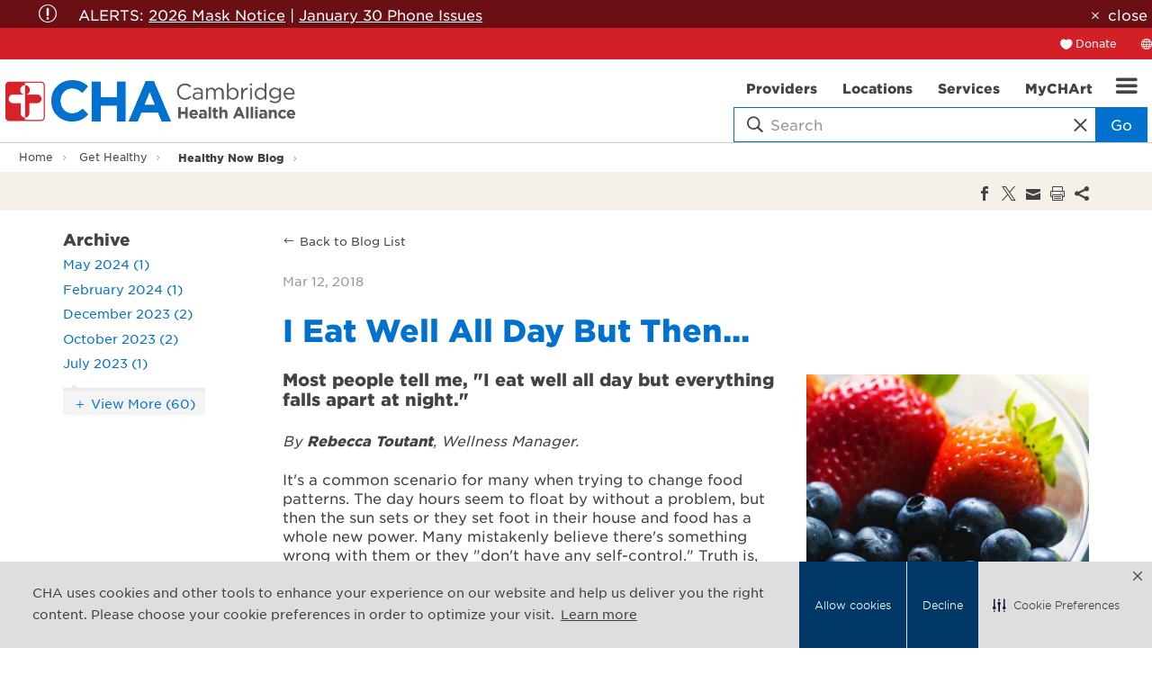

--- FILE ---
content_type: text/html; charset=utf-8
request_url: https://www.challiance.org/get-healthy/healthy-now-blog/healthy-now-blog/2018/03/i-eat-well-all-day-but-then
body_size: 67072
content:


<!DOCTYPE html>
<html id="htmlTag" xmlns="http://www.w3.org/1999/xhtml" lang="en">
<head id="Head1">
    <!--Copyright Bridgeline Digital, Inc. An unpublished work created in 2009. All rights reserved. This software contains the confidential and trade secret information of Bridgeline Digital, Inc. ("Bridgeline").  Copying, distribution or disclosure without Bridgeline's express written permission is prohibited-->
    <title>Healthy Now Blog Post</title>
<!-- After adding this script, call setConsentBannerParams({uuid: <unique id> }) to set unique ID for a customer.  -->
<script>
(function () {
	var s = document.createElement('script');
	s.src = 'https://cdn-prod.securiti.ai/consent/cookie-consent-sdk-loader.js';
	s.setAttribute('data-tenant-uuid', 'cd8a32c4-9d34-4287-ad62-e6ef21c070e0');
	s.setAttribute('data-domain-uuid', '5e84afe3-8424-48c4-b30e-08dc83f5d15e');
	s.setAttribute('data-backend-url', 'https://app.securiti.ai');
	s.setAttribute('data-skip-css', 'false');
	s.defer = true;
	var parent_node = document.head || document.body;
	parent_node.appendChild(s);
})()
</script><!--CODE TO ADD THE CHA LOGO AS THUMBNAIL OPTION-->
<meta property="og:image" content="https://www.challiance.org/Image%20Library/content-images/logo-sm.png" /><meta name="description" content="Learn more about Healthy Now Blog Post at challiance.org" />
<link media="ALL" rel="stylesheet" type="text/css" href="/Style%20Library/css/main.css?v=639038478340000000" />
<link media="ALL" rel="stylesheet" type="text/css" href="/Style%20Library/Unassigned/searchbox.css?v=638638938214895632" />
<link href="https://www.challiance.org/get-healthy/healthy-now-blog/healthy-now-blog/2018/03/i-eat-well-all-day-but-then" rel="canonical" /><script type="text/javascript" src="https://ajax.googleapis.com/ajax/libs/jquery/1.9.1/jquery.min.js"></script>
<script type="text/javascript" src="https://ajax.googleapis.com/ajax/libs/jqueryui/1.9.1/jquery-ui.min.js"></script>
<script type="text/javascript" src="/js/CustomTrackingScript.js?v=638663280480000000"></script>
<script type="text/javascript" src="/Script%20Library/front-end/frontEnd-min.js?v=639038478340000000"></script>
<script type="text/javascript">
//<![CDATA[
var publicSiteUrl='https://www.challiance.org/';
var editorContext='SiteEditor';
var basePageType='basepage';
var pageState='View';
var jSpinnerUrl='/iapps_images/spinner.gif';
var jRotatingCube='/iapps_images/loading-spinner.gif';
var jWebApiRoutePath='api';
var PageId='2737051e-4702-46fa-a966-439ad4e44ea2';
var WorkflowId='';
var ReferrerTypeId='8';
var ReferrerUrl='get-healthy/healthy-now-blog/healthy-now-blog-post';

var siteId = '8039ce09-e7da-47e1-bcec-df96b5e411f4';var swgif = '/Tracking/WebPageEventLogger.axd';
//]]>
</script>
<!-- Global site tag (gtag.js) - Google Analytics -->
<script async src="https://www.googletagmanager.com/gtag/js?id=UA-29729015-1"></script>
<script>
  window.dataLayer = window.dataLayer || [];
  function gtag(){dataLayer.push(arguments);}
  gtag('js', new Date());
 
  gtag('config', 'UA-29729015-1');
</script><script type="text/javascript">
  window.woorankAssistantOptions = window.woorankAssistantOptions || {};
  window.woorankAssistantOptions.url = 'challiance.org';
  window.woorankAssistantOptions.assistantPublicKey = '67afe1dbe99f8955dda70375ebbce824';
  window.woorankAssistantOptions.collectWebVitals = true;
  (function() {
    var wl = document.createElement('script'); wl.type = 'text/javascript'; wl.async = true;
    wl.src = 'https://assistant.woorank.com/hydra/assistantLoader.latest.js';
    var s = document.getElementsByTagName('script')[0]; s.parentNode.insertBefore(wl, s);
  })();
</script><!-- Google Tag Manager -->
<script>(function(w,d,s,l,i){w[l]=w[l]||[];w[l].push({'gtm.start':
new Date().getTime(),event:'gtm.js'});var f=d.getElementsByTagName(s)[0],
j=d.createElement(s),dl=l!='dataLayer'?'&l='+l:'';j.async=true;j.src=
'https://www.googletagmanager.com/gtm.js?id='+i+dl;f.parentNode.insertBefore(j,f);
})(window,document,'script','dataLayer','GTM-T9B2XM');</script>
<!-- End Google Tag Manager --><meta name="viewport" content="width=device-width, initial-scale=1" /><meta name="apple-mobile-web-app-capable" content="yes" /><meta name="apple-mobile-web-app-status-bar-style" content="black" /><meta name="apple-mobile-web-app-title" content="Web Starter Kit" /><meta name="msapplication-TileImage" content="Image Library/template-images/touch/ms-touch-icon-144x144-precomposed.png" /><meta name="msapplication-TileColor" content="#3372DF" /><script type="text/javascript" src="//platform-api.sharethis.com/js/sharethis.js#property=5a6a1b6f0b4e3b0013705164&product=custom-share-buttons" async="async"></script></head>
<body id="bodyTag">
    <!-- Begin Constant Contact Active Forms --><!-- OLD CODE
<script> var _ctct_m = "09f04efacaaa078313522ba1ae981cd1"; </script>
<script id="signupScript" src="//static.ctctcdn.com/js/signup-form-widget/current/signup-form-widget.min.js" async defer></script>-->
<!-- End Constant Contact Active Forms -->
<!-- NEW CODE Added 2021.10.29-->
<!-- Begin Constant Contact Active Forms -->
<script> var _ctct_m = "09f04efacaaa078313522ba1ae981cd1"; </script>
<script id="signupScript" src="//static.ctctcdn.com/js/signup-form-widget/current/signup-form-widget.min.js" async defer></script>
<!-- End Constant Contact Active Forms --><!-- Begin Constant Contact Active Forms -->
<script> var _ctct_m = "fb97decfd2cfdd15f38bec902a1d622c"; </script>
<script id="signupScript" src="//static.ctctcdn.com/js/signup-form-widget/current/signup-form-widget.min.js" async defer></script>
<!-- End Constant Contact Active Forms --><!-- Google Tag Manager (noscript) -->
<noscript><iframe src="https://www.googletagmanager.com/ns.html?id=GTM-T9B2XM"
height="0" width="0" style="display:none;visibility:hidden"></iframe></noscript>
<!-- End Google Tag Manager (noscript) -->
    
    <form method="post" action="/get-healthy/healthy-now-blog/healthy-now-blog/2018/03/i-eat-well-all-day-but-then" id="form1">
<div class="aspNetHidden">
<input type="hidden" name="__EVENTTARGET" id="__EVENTTARGET" value="" />
<input type="hidden" name="__EVENTARGUMENT" id="__EVENTARGUMENT" value="" />

</div>

<script type="text/javascript">
//<![CDATA[
var theForm = document.forms['form1'];
function __doPostBack(eventTarget, eventArgument) {
    if (!theForm.onsubmit || (theForm.onsubmit() != false)) {
        theForm.__EVENTTARGET.value = eventTarget;
        theForm.__EVENTARGUMENT.value = eventArgument;
        theForm.submit();
    }
}
//]]>
</script>


<script src="https://ajax.aspnetcdn.com/ajax/4.6/1/WebForms.js" type="text/javascript"></script>
<script type="text/javascript">
//<![CDATA[
window.WebForm_PostBackOptions||document.write('<script type="text/javascript" src="/WebResource.axd?d=oCKj8IvNuIk7gy1HJUatdrxc44YP4nQWME8Wxdd6DGPnke3qspDXbthnORZlPAcXN7_u1xDrkIusxuRK-nyT4HeVlao1&amp;t=638901397900000000"><\/script>');//]]>
</script>



<script type="text/javascript">
//<![CDATA[
var jTemplateType='0';var loadedFromVersion='False';var uiCulture = 'en-US';//]]>
</script>

<script src="https://ajax.aspnetcdn.com/ajax/4.6/1/MicrosoftAjax.js" type="text/javascript"></script>
<script type="text/javascript">
//<![CDATA[
(window.Sys && Sys._Application && Sys.Observer)||document.write('<script type="text/javascript" src="/ScriptResource.axd?d=C0-jv8mCc3YH01nQBjS-_7iqxAhQwr1PAupAXWe9c-BPPGUzsXZR04BVmo0GfZ6DYf-qRgRxNRrIK4XxIcCtMtvwYi2DvMZh8gSrkeCsXgxJzW1HtAy8NZq70TAxcfFSjb7b6N-fcCXIWvVYDR11RiosX1o1&t=5c0e0825"><\/script>');//]]>
</script>

<script src="https://ajax.aspnetcdn.com/ajax/4.6/1/MicrosoftAjaxWebForms.js" type="text/javascript"></script>
<script type="text/javascript">
//<![CDATA[
(window.Sys && Sys.WebForms)||document.write('<script type="text/javascript" src="/ScriptResource.axd?d=CkWDPtA3hXBHN7AqG5hE3AqHF3VpqsYHc2CORuy9yY-68UdbUfqEq988tjrPIpe-j_OLXO-j30fU7S3eQMTXmXucYiW4XyTEgu6YEG0ouvBlwMiFFZrNJMo6VfqMY2-D_9TN8uAlpOAtlcy_A1FeI5E3pNtBAkyeM0UpNdqXkUDtx89Z0&t=5c0e0825"><\/script>');//]]>
</script>

        <script type="text/javascript">
//<![CDATA[
Sys.WebForms.PageRequestManager._initialize('scriptManager', 'form1', [], [], [], 90, '');
//]]>
</script>

        
        
        

<div class="pageWrap">
    
    <a name="backToTop" class="backToTop-anchor"></a>



<header class="headerMain">
    <div id="ctl01_Header_ctl00_AlertContainer" class="headerMain-alert">
        <div class="headerMain-alertInner">
            <div id="ctl01_Header_ctl00_AlertMessage" class="alert icon-attention-circle-alt"><p>ALERTS: <!--<a href="https://www.challiance.org/covid-information/covid-19-information" title="COVID-19 Alerts" data-iapps-linktype="Page" data-iapps-managed="true" data-iapps-objectid="ad593c4e-3823-46ce-900a-45becdf80721" data-iapps-siteid="8039ce09-e7da-47e1-bcec-df96b5e411f4">COVID Info</a> | --><a href="https://www.challiance.org/alerts/patient-alerts" title="CHA masking information" target="_blank" data-iapps-linktype="External" data-iapps-managed="true">2026 Mask Notice</a> | <a href="https://www.challiance.org/alerts/patient-alerts" title="Link to Patient Alerts page" data-iapps-linktype="Page" data-iapps-managed="true" data-iapps-objectid="047f9c88-ad4d-4142-987a-b754e7c9bd8c" data-iapps-siteid="8039ce09-e7da-47e1-bcec-df96b5e411f4">January 30 Phone Issues</a></p></div>
            <a id="ancCloseAlert" class="close" href="javascript:void(0)">close</a>
        </div>
    </div>
    <div class="headerMain-util">
        <div class="headerMain-utilInner">
            <div class="headerMain-utilZone01">
                
            </div>

            <div class="headerMain-utilZone02">
                
            </div>

            <div class="headerMain-utilZone03">
                <nav class="navSignin">
                    <ul>
                        <li><a href="/donate" class="navSignin-signin">Donate</a></li>
                    </ul>
                </nav>
                <nav class="navCallout">
                    <ul>
                        <li id="google_translate"><i class="icon-globe-2" aria-hidden="true"></i><span class="h-visuallyHidden">Translate</span></li>
                    </ul>
                </nav>
                
            </div>
        </div>
    </div>

    <div class="headerMain-main">
        <div class="headerMain-mainInner">
            <div class="headerMain-mainZone01">
                <div class="logoMain">
                    <a href="https://www.challiance.org"></a>
                    <img src="/Image Library/content-images/harvard-teaching-hospital-logo.png" alt="Harvard Teaching Hospital logo" />
                </div>
            </div>
            <div class="headerMain-mainZone02">
            </div>
            <div class="headerMain-mainZone03">
                <div class="headerMain-mainZone03-container">
                <nav id="navMain" runat="server" class="navMain"><ul>
    <li class=""><a href="/doctors"><span>Providers</span><span class="icon"></span></a></li>
    <li class=""><a href="/locations"><span>Locations</span><span class="icon"></span></a></li>
    <li class=""><a href="/services-programs"><span>Services</span><span class="icon"></span></a></li>
    <li class=""><a href="/my-chart"><span>MyCHArt</span><span class="icon"></span></a></li>
  </ul></nav>

                <div class="globals-mobile drawerItem" data-id="globals-mobile">
                    <nav class="navMain-drawer">
                        <ul>
  <li class="hasChildren"><a href="/about-cha">About CHA</a><ul>
      <li><a href="">Affiliations & Partnerships</a></li>
      <li><a href="/about-cha/leadership">Leadership</a></li>
      <li><a href="/about-cha/newsroom">Newsroom</a></li>
      <li><a href="/about-cha/population-health-management">Population Health Management</a></li>
      <li><a href="/about-cha/quality">Quality</a></li>
      <li><a href="">Advancing Equity at CHA</a></li>
      <li><a href="/about-cha/sustainability">Sustainability</a></li>
    </ul>
  </li>
  <li class="hasChildren"><a href="/academics">Academics</a><ul>
      <li><a href="/academic/residency-training">Residency & Training</a></li>
      <li><a href="/academics/research">Research at CHA</a></li>
      <li><a href="https://challiance.org/psychiatry-ce/home" target="_blank">Continuing Education Programs</a></li>
      <li><a href="/academic/diversity-in-academics">Diversity in Academics</a></li>
    </ul>
  </li>
  <li class="hasChildren"><a href="https://www.chacareers.org">Careers</a><ul>
      <li><a href="/careers/nursing">Nursing</a></li>
      <li><a href="https://chaproviders.org/" target="_blank">Providers</a></li>
    </ul>
  </li>
  <li><a href="/community-health">Community Health</a></li>
  <li><a href="/contact-cha">Contact CHA</a></li>
  <li class="hasChildren"><a href="/get-healthy">Get Healthy</a><ul>
      <li><a href="/get-healthy/healthy-now-blog">Healthy Now Blog</a></li>
      <li><a href="/get-healthy/classes-and-events">Classes and Events</a></li>
      <li><a href="/get-healthy/staying-well">Staying Well</a></li>
      <li><a href="/get-healthy/tufts-health-together-with-cha">Tufts Health Together with CHA</a></li>
      <li><a href="/get-healthy/cha-connect">CHA Connect</a></li>
    </ul>
  </li>
  <li><a href="/medical-records">Medical Records</a></li>
  <li><a href="/patients-visitors">Patients & Visitors</a></li>
  <li><a href="/vaccines">Vaccines</a></li>
</ul>
                    </nav>
                </div>
                
                

<div class="mobileDrawerToggle drawerToggle" data-for="globals-mobile" data-mobile="true"></div>

                </div>
                <div id="ctl01_Header_ctl00_divSearchBox" class="searchBox hawk">
                    <div class="search-bar contained">
                        <div class="search-input">
                            <i class="icon-search icon--empty"></i>
                            <input id="searchMain" type="text" placeholder="Search" name="searchMain" class="searchBox-textField" class="searchBox-textField" data-alt-index=" "><i class="search-clear icon-close icon--empty"></i>
                            <a class="searchBox-search btn">Go</a>
                        </div>
                        <div class="searchResults-autocomplete" style="display: none;"></div>
                    </div>
                </div>
            </div>
        </div>
    </div>
</header>

<div id="ExternalURLAlert" class="popup mfp-hide productDetail">
    <h3><strong>Third party site:</strong></h3>
<p>For your convenience,&nbsp;<a href="www.challiance.org">www.challiance.org</a> provides information and web links on our website.&nbsp;By clicking on this link, you will be leaving&nbsp;<a href="www.challiance.org">www.challiance.org</a>&nbsp;and entering a website hosted by another party.</p>
<p>CHA is not responsible for the content or functions of these third party websites.&nbsp;By visiting this site, you will no longer be subject to, or under the protection of, the privacy and security policies of <a href="www.challiance.org">www.challiance.org</a>. We encourage you to review the privacy and security policies of the site you are entering, which may be different than those of <a href="www.challiance.org">www.challiance.org</a>.</p>
        <p>
           <a id="ancContinue" class="btn" href="javascript:void(0);" style="margin-right:10px;">Continue</a>
           <a id="ancCancel" class="btn btn--secondary" href="javascript:void(0);">Cancel</a>
        </p>
</div>         

<script type="text/javascript" src="//translate.google.com/translate_a/element.js?cb=googleTranslateElementInit" defer></script>
<script>

    function googleTranslateElementInit() {
        new google.translate.TranslateElement({ pageLanguage: 'en' }, 'google_translate');
    }

    

    window.onload = function () {
        if ($('#ancCloseAlert').length > 0) {
            document.getElementById('ancCloseAlert').onclick = function () {
                $('.headerMain-alert').hide();
                document.cookie = "alert_closed=true;path=/";
            };
        };
    };

</script>


    


    <main>
        
<div class="pageMeta">
    <div class="pageMeta-inner">
        <nav role="breadcrumb" class="pageMeta-breadcrumbs">
            <div id="ctl01_ctlBreadcrumbNav_Breadcrumb" class="Breadcrumb">
	<ul class="pageMeta-breadcrumbList">
  <li><a href="/home">Home</a></li>
  <li><a href="/get-healthy">Get Healthy</a></li>
  <li class="active"><a href="/get-healthy/healthy-now-blog">Healthy Now Blog</a></li>
</ul>
</div>
        </nav>
    </div>
</div>

        <div class="section h-hard socialShare section--contrastLight">
  <div class="socialShare-inner">
    <h4 class="socialShare-heading">
    </h4>
    <div class="socialShare-icons"><span class="st-custom-button st_facebook_large" data-network="facebook"><span class="stButton"><span class="stLarge"> </span></span></span><span class="st-custom-button st_twitter_large" data-network="twitter"><span class="stButton"><span class="stLarge"> </span></span></span><span class="st-custom-button st_email_large" data-network="email"><span class="stButton"><span class="stLarge"> </span></span></span><span class="st-custom-button st_print_large" data-network="print"><span class="stButton"><span class="stLarge"> </span></span></span><span class="st-custom-button st_sharethis_large" data-network="sharethis"><span class="stButton"><span class="stLarge"> </span></span></span></div>
  </div>
</div>

        <div class="section">
            <div class="contained">
                <div class="row">
					<div class="column med-7 lg-5">
                        <div class="filters">
							<div id="ctl01_fwBlogCategories">
	<?xml version="1.0" encoding="utf-16"?>
</div>
							

<h3 class="filters-subHeading">Archive</h3>

        <ul class="filters-list truncateList">
    
        <li><a href="/get-healthy/healthy-now-blog/healthy-now-blog/2024/05">May 2024 (1)</a></li>
    
        <li><a href="/get-healthy/healthy-now-blog/healthy-now-blog/2024/02">February 2024 (1)</a></li>
    
        <li><a href="/get-healthy/healthy-now-blog/healthy-now-blog/2023/12">December 2023 (2)</a></li>
    
        <li><a href="/get-healthy/healthy-now-blog/healthy-now-blog/2023/10">October 2023 (2)</a></li>
    
        <li><a href="/get-healthy/healthy-now-blog/healthy-now-blog/2023/07">July 2023 (1)</a></li>
    
        <li><a href="/get-healthy/healthy-now-blog/healthy-now-blog/2023/06">June 2023 (1)</a></li>
    
        <li><a href="/get-healthy/healthy-now-blog/healthy-now-blog/2023/04">April 2023 (1)</a></li>
    
        <li><a href="/get-healthy/healthy-now-blog/healthy-now-blog/2022/11">November 2022 (2)</a></li>
    
        <li><a href="/get-healthy/healthy-now-blog/healthy-now-blog/2022/10">October 2022 (1)</a></li>
    
        <li><a href="/get-healthy/healthy-now-blog/healthy-now-blog/2022/09">September 2022 (1)</a></li>
    
        <li><a href="/get-healthy/healthy-now-blog/healthy-now-blog/2022/08">August 2022 (1)</a></li>
    
        <li><a href="/get-healthy/healthy-now-blog/healthy-now-blog/2022/06">June 2022 (1)</a></li>
    
        <li><a href="/get-healthy/healthy-now-blog/healthy-now-blog/2021/10">October 2021 (3)</a></li>
    
        <li><a href="/get-healthy/healthy-now-blog/healthy-now-blog/2021/09">September 2021 (2)</a></li>
    
        <li><a href="/get-healthy/healthy-now-blog/healthy-now-blog/2021/07">July 2021 (1)</a></li>
    
        <li><a href="/get-healthy/healthy-now-blog/healthy-now-blog/2021/06">June 2021 (1)</a></li>
    
        <li><a href="/get-healthy/healthy-now-blog/healthy-now-blog/2020/12">December 2020 (3)</a></li>
    
        <li><a href="/get-healthy/healthy-now-blog/healthy-now-blog/2020/11">November 2020 (3)</a></li>
    
        <li><a href="/get-healthy/healthy-now-blog/healthy-now-blog/2020/10">October 2020 (4)</a></li>
    
        <li><a href="/get-healthy/healthy-now-blog/healthy-now-blog/2020/09">September 2020 (2)</a></li>
    
        <li><a href="/get-healthy/healthy-now-blog/healthy-now-blog/2020/08">August 2020 (3)</a></li>
    
        <li><a href="/get-healthy/healthy-now-blog/healthy-now-blog/2020/07">July 2020 (2)</a></li>
    
        <li><a href="/get-healthy/healthy-now-blog/healthy-now-blog/2020/06">June 2020 (3)</a></li>
    
        <li><a href="/get-healthy/healthy-now-blog/healthy-now-blog/2020/05">May 2020 (3)</a></li>
    
        <li><a href="/get-healthy/healthy-now-blog/healthy-now-blog/2020/04">April 2020 (19)</a></li>
    
        <li><a href="/get-healthy/healthy-now-blog/healthy-now-blog/2020/03">March 2020 (8)</a></li>
    
        <li><a href="/get-healthy/healthy-now-blog/healthy-now-blog/2020/02">February 2020 (2)</a></li>
    
        <li><a href="/get-healthy/healthy-now-blog/healthy-now-blog/2020/01">January 2020 (9)</a></li>
    
        <li><a href="/get-healthy/healthy-now-blog/healthy-now-blog/2019/12">December 2019 (5)</a></li>
    
        <li><a href="/get-healthy/healthy-now-blog/healthy-now-blog/2019/11">November 2019 (8)</a></li>
    
        <li><a href="/get-healthy/healthy-now-blog/healthy-now-blog/2019/10">October 2019 (4)</a></li>
    
        <li><a href="/get-healthy/healthy-now-blog/healthy-now-blog/2019/09">September 2019 (5)</a></li>
    
        <li><a href="/get-healthy/healthy-now-blog/healthy-now-blog/2019/08">August 2019 (5)</a></li>
    
        <li><a href="/get-healthy/healthy-now-blog/healthy-now-blog/2019/07">July 2019 (4)</a></li>
    
        <li><a href="/get-healthy/healthy-now-blog/healthy-now-blog/2019/06">June 2019 (5)</a></li>
    
        <li><a href="/get-healthy/healthy-now-blog/healthy-now-blog/2019/05">May 2019 (5)</a></li>
    
        <li><a href="/get-healthy/healthy-now-blog/healthy-now-blog/2019/04">April 2019 (3)</a></li>
    
        <li><a href="/get-healthy/healthy-now-blog/healthy-now-blog/2019/03">March 2019 (7)</a></li>
    
        <li><a href="/get-healthy/healthy-now-blog/healthy-now-blog/2019/02">February 2019 (5)</a></li>
    
        <li><a href="/get-healthy/healthy-now-blog/healthy-now-blog/2019/01">January 2019 (3)</a></li>
    
        <li><a href="/get-healthy/healthy-now-blog/healthy-now-blog/2018/12">December 2018 (2)</a></li>
    
        <li><a href="/get-healthy/healthy-now-blog/healthy-now-blog/2018/11">November 2018 (5)</a></li>
    
        <li><a href="/get-healthy/healthy-now-blog/healthy-now-blog/2018/10">October 2018 (2)</a></li>
    
        <li><a href="/get-healthy/healthy-now-blog/healthy-now-blog/2018/09">September 2018 (7)</a></li>
    
        <li><a href="/get-healthy/healthy-now-blog/healthy-now-blog/2018/08">August 2018 (2)</a></li>
    
        <li><a href="/get-healthy/healthy-now-blog/healthy-now-blog/2018/07">July 2018 (3)</a></li>
    
        <li><a href="/get-healthy/healthy-now-blog/healthy-now-blog/2018/05">May 2018 (5)</a></li>
    
        <li><a href="/get-healthy/healthy-now-blog/healthy-now-blog/2018/03">March 2018 (4)</a></li>
    
        <li><a href="/get-healthy/healthy-now-blog/healthy-now-blog/2018/02">February 2018 (1)</a></li>
    
        <li><a href="/get-healthy/healthy-now-blog/healthy-now-blog/2018/01">January 2018 (3)</a></li>
    
        <li><a href="/get-healthy/healthy-now-blog/healthy-now-blog/2017/12">December 2017 (1)</a></li>
    
        <li><a href="/get-healthy/healthy-now-blog/healthy-now-blog/2017/11">November 2017 (1)</a></li>
    
        <li><a href="/get-healthy/healthy-now-blog/healthy-now-blog/2017/07">July 2017 (1)</a></li>
    
        <li><a href="/get-healthy/healthy-now-blog/healthy-now-blog/2017/06">June 2017 (5)</a></li>
    
        <li><a href="/get-healthy/healthy-now-blog/healthy-now-blog/2017/05">May 2017 (2)</a></li>
    
        <li><a href="/get-healthy/healthy-now-blog/healthy-now-blog/2017/04">April 2017 (1)</a></li>
    
        <li><a href="/get-healthy/healthy-now-blog/healthy-now-blog/2017/03">March 2017 (6)</a></li>
    
        <li><a href="/get-healthy/healthy-now-blog/healthy-now-blog/2017/02">February 2017 (2)</a></li>
    
        <li><a href="/get-healthy/healthy-now-blog/healthy-now-blog/2017/01">January 2017 (1)</a></li>
    
        <li><a href="/get-healthy/healthy-now-blog/healthy-now-blog/2016/12">December 2016 (3)</a></li>
    
        <li><a href="/get-healthy/healthy-now-blog/healthy-now-blog/2016/11">November 2016 (3)</a></li>
    
        <li><a href="/get-healthy/healthy-now-blog/healthy-now-blog/2016/10">October 2016 (1)</a></li>
    
        <li><a href="/get-healthy/healthy-now-blog/healthy-now-blog/2016/09">September 2016 (4)</a></li>
    
        <li><a href="/get-healthy/healthy-now-blog/healthy-now-blog/2016/08">August 2016 (6)</a></li>
    
        <li><a href="/get-healthy/healthy-now-blog/healthy-now-blog/2016/07">July 2016 (1)</a></li>
    
        </ul>
    
                            
                        </div>
					</div>
                	<div class="column med-17 lg-19">
						
                        
                            <p>
                                <a class="backLink" href="/get-healthy/healthy-now-blog/healthy-now-blog">Back to Blog List</a>
						    </p>
                        
						<p class="h-hideMedUp">
                            <a class="drawerToggle icon-menu" data-for="filters-mobile">Topics/Previous Posts</a>
						</p>
                        <div id="ctl01_fwblogPost">
	<?xml version="1.0" encoding="utf-16"?><ul class="infoList"><li>Mar 12, 2018</li></ul><h1>I Eat Well All Day But Then...</h1><figure class="figure--right"><img src="https://www.challiance.org/Image%20Library/Get%20Healthy%20images/Healthy%20Now%20Blog%20images/pexels-photo-139751_350x350.jpg" alt="" /></figure><h2 class="subhead">Most people tell me, "I eat well all day but everything falls apart at night."</h2><p><em>By <strong>Rebecca Toutant</strong>, Wellness Manager.</em></p>
<p>It's a common scenario for many when trying to change food patterns. The day hours seem to float by without a problem, but then the sun sets or they set foot in their house and food has a whole new power. Many mistakenly believe there's something wrong with them or they "don't have any self-control." Truth is, that's rarely the case. Here are the three most common situations I see.</p>
<p><strong>Define "eating well."</strong> Often when people try to improve what they eat, they reduce the types and amount of food they are allowed - especially if they are trying to "make up" for last night. This results in an underfed body (starved) and an unsatisfied mind. An underfed body is a hungry body - hormones like ghrelin increase making you feel like a bottomless, insatiable pit.</p>
<p><strong>Ignoring hunger cues and skipping meals.</strong> It's easy to ignore your hunger when you're busy doing projects or distracted with activities. However, that hunger catches up with you when your mind is finally winding down at the end of the day. As a result, food has greater power and gets more attention.</p>
<p><strong>Relaxation.</strong> We all need a way to release the emotional pressure of life. For many, food is a convenient way to relax. If you pair the need to relax with an underfed body, the desire to eat becomes so great, it feels humanly impossible to resist eating beyond the point of physical need.</p>
<p>Here are a few tips you can use to try to find balance:</p>
<ul>
<li><strong>Recognize hunger cues and intensity</strong> and eat before you are starving. For most bodies, eating every three or four hours is a normal rhythm.</li>
<li><strong>Eat balanced meals</strong> leaving you satisfied that include fruits, vegetables, protein, and grains (carbs are not the enemy). Don't forget fat! It is tremendous for satisfaction.</li>
<li><strong>Our minds and bodies need rest</strong> whether that means a break from work or getting enough sleep. Without a balance of each, the desire for food and fuel increases.</li>
<li><strong>Identify specific stress outlets.</strong> It's okay if food helps you relax. But consider additional outlets such as socializing, laughing, drawing, yoga, walking, meditation, petting a dog, reading and knitting...that way food isn't the only option.</li>
</ul>
<p><a href="https://www.challiance.org/cha-services/nutrition-at-cha" target="_blank">Nutrition is a challenging topic</a>. While food helps our physical body, eating is also emotional, social, and cultural. Food isn't often about will power or decision making. Rather it's about balancing our human needs.</p>
<hr>
<p>Disclaimer<em><br>This articles provide general information for educational purposes only. The information provided in this article, or through linkages to other sites, is not a substitute for medical or professional care, and you should not use the information in place of a visit, call consultation or the advice of your physician or other healthcare provider.</em></p>
</div>
                        <input name="ctl01_commentshiddenObjectId" type="hidden" id="ctl01_commentshiddenObjectId" value="0f50ce6a-93b2-4d6e-9a0f-bcfda994e3e3" /><input name="ctl01_commentshiddenTxtParentId" type="hidden" id="ctl01_commentshiddenTxtParentId" /><input name="ctl01_commentshiddenTxtName" type="hidden" id="ctl01_commentshiddenTxtName" /><input name="ctl01_commentshiddenTxtEmail" type="hidden" id="ctl01_commentshiddenTxtEmail" /><input name="ctl01_commentshiddenTxtComments" type="hidden" id="ctl01_commentshiddenTxtComments" /><input name="ctl01_commentshiddenTxtCaptchaId" type="hidden" id="ctl01_commentshiddenTxtCaptchaId" value="nhRGSU" /><input name="ctl01_commentshiddenPageNo" type="hidden" id="ctl01_commentshiddenPageNo" value="1" /><input name="ctl01_commentshiddenSortOrder" type="hidden" id="ctl01_commentshiddenSortOrder" value="DESC" /><input name="ctl01_commentshiddenEventReference" type="hidden" id="ctl01_commentshiddenEventReference" value="__doPostBack(&#39;ctl01$comments&#39;,&#39;&#39;)" /><div id="ctl01_comments">

</div>
                        
                            <p>
                                <a class="backLink" href="/get-healthy/healthy-now-blog/healthy-now-blog">Back to Blog List</a>
						    </p>
                        
                        
                    </div>
                </div>
            </div>
        </div>
    </main>

    
<div class="footerMain-partners"> <!-- changing the logos per Harvard requirement 12/29/25 JS -->
    <div class="footerMain-partners-inner"> 
        <div class="row">
            <div class="column med-8">
                <div class="footerMain-partner--teaching">           
                    <span>Teaching hospital of:</span>
                    <ul class="list--horizontal">
                        <li><a href="https://hms.harvard.edu/" target="_blank">
                            <img src="/Image%20Library/content-images/logos/harvard-medical-logo.png"></a></li>
                        <li><a href="https://www.hsdm.harvard.edu/" target="_blank">
                            <img src="/Image%20Library/content-images/logos/harvard-health-logo.png"></a></li>
                        <li><a href="http://www.hsph.harvard.edu/" target="_blank">
                            <img src="/Image%20Library/content-images/logos/harvard-dental-logo.png"></a></li>
                    </ul>
                </div>
            </div>
            <div class="column med-8">
                <div class="footerMain-partner--tufts">
                     <span style="visibility: hidden;">T</span>
                    <ul class="list--horizontal">
                       <li><a href="https://medicine.tufts.edu/" target="_blank">
                            <img src="/Image%20Library/content-images/logos/tufts-logo.png"></a></li>
                    </ul>
                </div>
            </div>
            <div class="column med-8">
                <div class="footerMain-partner--affiliations">
                    <span>Affiliated with:</span>
                    <ul class="list--horizontal">
                        <li><a href="https://www.bidmc.org/" target="_blank">
                            <img src="/Image%20Library/content-images/logos/bethIsrael-logo.png"></a></li>
                        <li><a href="https://www.massgeneral.org/children/" target="_blank">
                            <img src="/Image%20Library/content-images/logos/massGeneral-logo.png"></a></li>
                    </ul>
                </div>
            </div>
         </div>
    </div>
</div>
<footer class="footerMain">
    <div class="footermain-top">
        <div class="footermain-topInner">
            <div class="row">
                <div class="column med-4">
  <h3 class="footerMain-heading">I Want To...</h3><nav class="footerMain-topNav"><ul>
      <li><a href="/doctors">Find a Provider</a></li>
      <li><a href="/locations">Find a Location</a></li>
      <li><a href="/i-want-to/find-a-service">Find a Service</a></li>
      <li><a href="/i-want-to/make-an-appointment">Make an Appointment</a></li>
      <li><a href="/i-want-to/pay-my-bill">Pay My Bill</a></li>
      <li><a href="/i-want-to/get-involved">Get Involved</a></li>
    </ul></nav></div>
<div class="column med-4">
  <h3 class="footerMain-heading">Not a Patient?</h3><nav class="footerMain-topNav"><ul>
      <li><a href="/not-a-patient/academics">Academics</a></li>
      <li><a href="https://www.healthstream.com/hlc/challiance">CHA OLC / HealthStream</a></li>
      <li><a href="https://chacpad.org/">Professional Development</a></li>
      <li><a href="/not-a-patient/donor">Donor</a></li>
      <li><a href="https://www.chacareers.org/">Job Seekers</a></li>
      <li><a href="/not-a-patient/vendor-info">Vendor Info</a></li>
    </ul></nav></div>
<div class="column med-4">
  <h3 class="footerMain-heading">Contact CHA</h3><nav class="footerMain-topNav"><ul>
      <li><a href="mailto:webmaster@challiance.org">Email</a></li>
      <li><a href="/contactcha/phone">Phone</a></li>
      <li><a href="/contactcha/cha-locations">CHA Locations</a></li>
      <li><a href="https://chalink.challiance.org/AffiliateLink/common/epic_login.asp">CHA Link</a></li>
      <li><a href="/contactcha/medical-records">Medical Records</a></li>
      <li><a href="https://lp.constantcontactpages.com/su/9DAfDxk/PatientNewsletter">Newsletter sign-up</a></li>
    </ul></nav></div>

                <div class="column med-6">
                    <h3 class="footerMain-heading">Connect With Us</h3>
                    <nav class="footerMain-topNav footerMain-topNav--socialNav"><ul>
    <li><a href="/facebook" class="footerMainSocialLink footerMainSocialLink--facebook" aria-label="facebook"></a></li>
    <li><a href="https://twitter.com/challiance" class="footerMainSocialLink footerMainSocialLink--twitter" aria-label="twitter"></a></li>
    <li><a href="https://www.youtube.com/user/CambHealthAlliance" class="footerMainSocialLink footerMainSocialLink--youTube" aria-label="youTube"></a></li>
    <li><a href="https://www.linkedin.com/company/cambridge-health-alliance" class="footerMainSocialLink footerMainSocialLink--linkedin" aria-label="linkedin"></a></li>
    <li><a href="https://www.instagram.com/challiance/" class="footerMainSocialLink footerMainSocialLink--instagram" aria-label="instagram"></a></li>
  </ul></nav>
                </div>
            </div>
        </div>
    </div>

    <div class="footermain-bottom">
        <div class="footermain-bottomInner">
            <span class="footerMain-bottomInfo">
                Copyright © 2026 CHA. All rights reserved
                
                <address itemprop="address" itemscope itemtype="http://schema.org/PostalAddress">
                    <span itemprop="streetAddress">1493 Cambridge Street</span>, 
                <span itemprop="addressLocality">Cambridge</span>, 
                <span itemprop="addressRegion">Massachusetts</span>
                    <span itemprop="postalCode">02139</span>
                    <span itemprop="addressCountry">US</span>
                </address>
                
            </span>
            <nav class="footerMain-bottomNav">
                
                    <a href="#backToTop" class="backToTop">Back to Top</a>
                
                <ul class="CLHierarchicalNav"><li class="first"><a href="/legal-notices">Legal Notices</a></li><li class="last"><a href="/web-privacy">Web Privacy</a></li></ul>
            </nav>
        </div>
    </div>
</footer>

<div class="drawer">
    <div class="drawer-close">Close</div>
    <div class="drawer-content">
    </div>
</div>

<div class="globals-mobile drawerItem" data-id="globals-mobile">
    <nav class="navMain-mobile">
        <ul>
        </ul>
    </nav>
</div>

<div class="filters-mobile drawerItem" data-id="filters-mobile">
</div>

<script type="text/javascript">

    $(document).ready(function () {
        var requestQuote = getParameterByName("requestQuote");

        if (requestQuote == "true") {
            var sku = getParameterByName("sku");
            var name = getParameterByName("name");

            $(".txtQuoteProdSku").val(sku);
            $(".txtQuoteProdName").val(name);
        }
    });

    function getParameterByName(name, url) {
        if (!url) url = window.location.href;
        name = name.replace(/[\[\]]/g, "\\$&");
        var regex = new RegExp("[?&]" + name + "(=([^&#]*)|&|#|$)", "i"),
            results = regex.exec(url);
        if (!results) return null;
        if (!results[2]) return '';
        return decodeURIComponent(results[2].replace(/\+/g, " "));
    }
</script>
<script>
    $('.galleryMainContainer .galleryMain').slick({
        slidesToShow: 1,
        slidesToScroll: 1,
        arrows: false,
        fade: true,
        asNavFor: '.galleryNav'
        //adaptiveHeight: true
    });
    $('.galleryMainContainer .galleryNav').slick({
        slidesToShow: 5,
        slidesToScroll: 1,
        asNavFor: '.galleryMain',
        dots: false,
        //centerMode: true,
        //centerPadding: '0',
        focusOnSelect: true,
        vertical: true,
        responsive: [
            {
                breakpoint: 1024,
                settings: {
                    slidesToShow: 5,
                    slidesToScroll: 5,
                    //vertical: false,
                }
            },
            {
                breakpoint: 641,
                settings: {
                    slidesToShow: 5,
                    slidesToScroll: 5,
                    vertical: false,
                }
            },
            {
                breakpoint: 450,
                settings: {
                    slidesToShow: 3,
                    slidesToScroll: 3,
                    vertical: false,
                }
            },
        ]
    });
</script>
<script>
    $('.imageGallery .galleryMain').slick({
        slidesToShow: 1,
        slidesToScroll: 1,
        arrows: false,
        fade: true,
        asNavFor: '.galleryNav',
        adaptiveHeight: true
    });
    $('.imageGallery .galleryNav').slick({
        slidesToShow: 4,
        slidesToScroll: 1,
        asNavFor: '.galleryMain',
        dots: false,
        centerMode: true,
        focusOnSelect: true,
        variableWidth: true,
        responsive: [
            {
                breakpoint: 1022,
                settings: {
                    slidesToShow: 3,
                    slidesToScroll: 3
                }
            },
            {
                breakpoint: 500,
                settings: {
                    slidesToShow: 2,
                    slidesToScroll: 2
                }
            }
        ]
    });
</script>
<script>
    $('.lightbox').each(function () {
        var image = $(this).children('img').attr('src');
        var text = $(this).find('.galleryMain-caption').text();
        $(this).magnificPopup({
            mainClass: 'mfp-fade',
            items:
                [{
                    src: image,
                    title: text
                }],
            gallery: { enabled: true },
            type: 'image'
        });
    });
</script>

</div>
<script>
    $(document).ready(function(){
	    truncateList(5);
    });
</script>

        
        
        
        
        <script type="text/javascript" src="/jsfile/Basepage.js?v=638663280480000000"></script>
    
<div class="aspNetHidden">

	<input type="hidden" name="__VIEWSTATEGENERATOR" id="__VIEWSTATEGENERATOR" value="B4380F01" />
</div><input type="hidden" name="__VIEWSTATE" id="__VIEWSTATE" value="/[base64]/eG1sIHZlcnNpb249IjEuMCIgZW5jb2Rpbmc9InV0Zi0xNiI/[base64]/[base64]" /></form>

    
    <script type="text/javascript">
//<![CDATA[
var s = 'Isflash='; var fl;if(typeof _uFlash == 'function') fl= _uFlash();var i=new Image(1,1);_ugifpath = 'https://www.challiance.org/Tracking/WebPageEventLogger.axd';i.src=_ugifpath+'?EventCode=100104&'+s+fl+'&Resolution='+window.screen.width + 'x' + window.screen.height + '&SiteId=8039ce09-e7da-47e1-bcec-df96b5e411f4&SearchKeyword=';i.onload=function() {_uVoid();};

                    (function () { 
                        var iat = document.createElement('script'); 
                        iat.type = 'text/javascript'; iat.async = true; 
                        iat.src = ('https:' == document.location.protocol ? 'https://' : 'http://') + 'www.challiance.org/jsfile/Tracking.js'; var s = document.getElementsByTagName('script')[0]; s.parentNode.insertBefore(iat, s);})(); window.postURL=('https:' == document.location.protocol ? 'https://' : 'http://') +'www.challiance.org/api/tracking/';
setTimeout(setImagesDimensions, 1000);
var hiddenCommentPageNoId = 'ctl01_commentshiddenPageNo';var hiddenCommentSortOrderId = 'ctl01_commentshiddenSortOrder';var hiddenCommentEventReferenceId = 'ctl01_commentshiddenEventReference';
var rsMessage = {"EnterName":"Please enter your name.","EnterEmail":"Please enter your email.","ValidEmail":"Please enter valid email.","Comment":"Please enter a comment.","CaptchaText":"Please enter the text from image.","CaptchaCorrectText":"Please enter correct text from image.","PreventVoting":"You have voted already.","ReCaptchaText":"Please verify that you are not a robot."};
var hiddenNameId = 'ctl01_commentshiddenTxtName';var hiddenEmailId = 'ctl01_commentshiddenTxtEmail';var hiddenCommentId = 'ctl01_commentshiddenTxtComments';var hiddenCaptchaId = 'ctl01_commentshiddenTxtCaptchaId';var hiddenParentId = 'ctl01_commentshiddenTxtParentId';
//]]>
</script>

    
</body>
</html>
